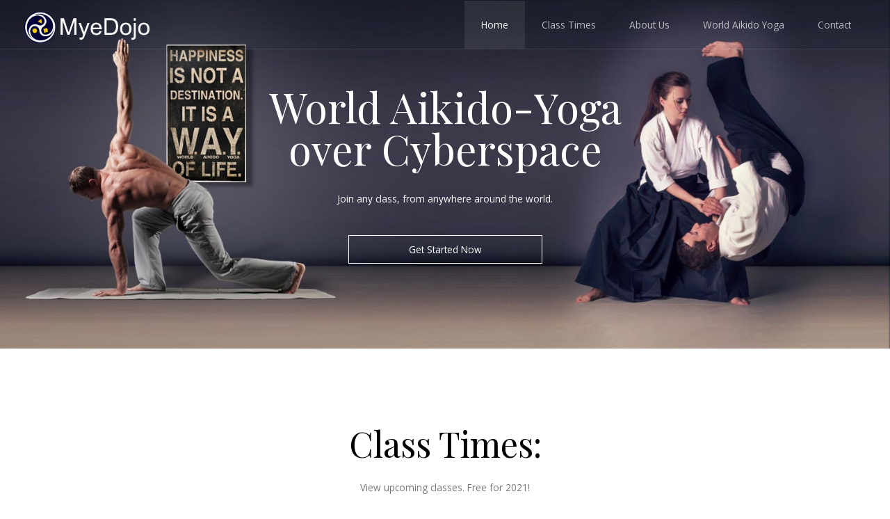

--- FILE ---
content_type: text/html; charset=utf-8
request_url: http://myedojo.com/index.html
body_size: 4083
content:
<!DOCTYPE html>
<html lang="en-US">
  <head>
    <meta charset="UTF-8">
    <meta name="viewport" content="width=device-width, initial-scale=1.0" />
    <title>MyeDojo</title>
    <link rel="stylesheet" href="css/components.css">
    <link rel="stylesheet" href="css/icons.css">
    <link rel="stylesheet" href="css/responsee.css">
    <link rel="stylesheet" href="owl-carousel/owl.carousel.css">
    <link rel="stylesheet" href="owl-carousel/owl.theme.css">
    <link rel="stylesheet" href="css/template-style.css">
    <link href='https://fonts.googleapis.com/css?family=Playfair+Display&subset=latin,latin-ext' rel='stylesheet' type='text/css'>
    <link href='https://fonts.googleapis.com/css?family=Open+Sans:400,300,700,800&subset=latin,latin-ext' rel='stylesheet' type='text/css'>
    <script type="text/javascript" src="js/jquery-1.8.3.min.js"></script>
    <script type="text/javascript" src="js/jquery-ui.min.js"></script>
	<!-- Global site tag (gtag.js) - Google Analytics -->
	<script async src="https://www.googletagmanager.com/gtag/js?id=UA-177314258-1"></script>
	<script>
	  window.dataLayer = window.dataLayer || [];
	  function gtag(){dataLayer.push(arguments);}
	  gtag('js', new Date());

	  gtag('config', 'UA-177314258-1');
	</script>
	<!-- Google Analytics end -->




    <style>
      #calendar-div {
        width: 80%;
        margin-left: 10%;
      }
    </style>
    <!-- Style for the calendar -->
    <style>
		#evendiv {
			border: 1px solid grey;
			width: 220px;
			position: relative;
			border-radius: 10px;
			margin-left: 10px;
		}
		#datediv{
    		position: absolute;
			border: 1px solid grey;
			width: 23%;
			right: 0;
			top: 0;
			margin: 10px;
			text-align: center;
			background-color: grey;
		 	border-radius: 10px;
		 	color: white !important;
		 	font-weight: bold;
		 	padding: 3px;
    	}
		button:focus{
			outline: none;
		}
    	#descrip{margin-left: 10px;}
    	#evenadd{margin-left: 10px;color:blue;}
    	#descrip a{color: blue;}
    	#eventitle{font-size: 20px;}
    	#evendate{font-size: 15px;}
    	#eventable{width: auto; margin-left:auto; margin-right:auto;}
    	#eventd{width: 220px;}
		@media (pointer:none), (pointer:coarse) {
			#evendiv {
				width: 80%;
				margin-left: 10%;
				margin-top: 10px;
			}
			#eventd{
				display: block;
				width: 100%;
				margin-bottom: 20px;
			}
			#eventable{
				width: 100%;
				margin-left: 0;
			}
			#datediv{
				width: 25%;
			 	padding: 10px;
			 	font-size: 40px;
			 	margin: 20px;
			}
	    	#eventitle{font-size: 25px;margin-bottom: 10px;}
	    	#evendate{font-size: 20px;}
	    	#descrip{font-size: 20px;margin-top: 10px;}
	    	#evenadd{font-size: 20px;margin-top: 10px;}
		}


    </style>
  </head>

  <body class="size-1140">
    <!-- HEADER -->
    <header role="banner" class="position-absolute">
      <!-- Top Navigation -->
      <nav class="background-transparent background-transparent-hightlight full-width sticky">
        <div class="s-12 l-2">
          <a href="index.html" class="logo">
            <!-- Logo White Version -->
            <img class="logo-white" src="img/logo.png" alt="">
            <!-- Logo Dark Version -->
            <img class="logo-dark" src="img/logo-dark.png" alt="">
          </a>
        </div>
        <div class="top-nav s-12 l-10">
          <p class="nav-text"></p>
          <ul class="right chevron">
            <li><a href="index.html">Home</a></li>
            <li><a href="#calendar">Class Times</a></li>
            <li><a href="#about">About Us</a></li>
			<li><a target="_blank" href="http://aikidoaustralia.com">World Aikido Yoga</a></li>
            <li><a href="#contact">Contact</a></li>
          </ul>
        </div>
      </nav>
    </header>

    <!-- MAIN -->
    <main role="main">
      <!-- Main Header -->
      <header>
        <div class="carousel-default owl-carousel carousel-main carousel-nav-white background-dark text-center">
          <div class="item">
            <div class="s-12">
              <img src="img/header_image2.jpg" alt="">
              <div class="carousel-content">
                <div class="content-center-vertical line">
                  <div class="margin-top-bottom-80">
                    <!-- Title -->
                    <h1 class="text-white margin-bottom-30 text-size-60 text-m-size-30 text-line-height-1">World Aikido-Yoga<br>over Cyberspace</h1>
                    <div class="s-12 m-10 l-8 center"><p class="text-white text-size-14 margin-bottom-40">Join any class, from anywhere around the world.</p></div>
                    <div class="line">
                      <div class="s-12 m-12 l-3 center">
                        <a class="button button-white-stroke s-12" href="#calendar">Get Started Now</a>
                      </div>
                    </div>
                  </div>
                </div>
              </div>
            </div>
          </div>
        </div>
      </header>

      <!-- Section 1 -->
      <section class="section-small-padding background-white text-center">
        <a name='calendar'></a>

      </section>
      <!-- Calendar Section -->

      <section>
        <br>
        <h2 class="text-size-50 text-center">Class Times:</h2>
		<p style="text-align: center;">View upcoming classes. Free for 2021!<br>In your local time!</p>
        <hr class="break-small background-primary break-center">
		<div style="text-align: center">
		 	<button id="advanced_button" onclick="showAdvanced('Advanced')" style="cursor: pointer; padding: 5px; margin-left: 10px; margin-right: 10px; text-decoration: none; background-color: white; border: none;">Advanced<br>Aikido</button>
			<button id="beginners_button" onclick="showAdvanced('Beginners')" style="cursor: pointer; padding: 5px; margin-left: 10px; margin-right: 10px; text-decoration: none; background-color: white; border: none; border-bottom: 0.1px solid black;">Beginners<br>Aikido</button>
			<button id="yoga_button" onclick="showAdvanced('Yoga')" style="cursor: pointer; padding: 5px; margin-left: 10px; margin-right: 10px; text-decoration: none; background-color: white; border: none;">Dynamic<br>Yoga</button>
            <button id="kids_button" onclick="showAdvanced('Kids')" style="cursor: pointer; padding: 5px; margin-left: 10px; margin-right: 10px; text-decoration: none; background-color: white; border: none;">Kids<br>Aikido</button>
			<button onclick="window.location.href='/calendar.html'" style="cursor: pointer; padding: 5px; margin-left: 10px; margin-right: 10px; text-decoration: none; background-color: white; border: none;">View all<br>Sessions</button>
		</div>

		<div id="js-gcal-event-advanced" style="display: none">
		</div>
		<div id="js-gcal-event-yoga" style="display: none">
		</div>
		<div id="js-gcal-event-kids" style="display: none">
		</div>
		<div id="js-gcal-event-beginners">
		</div>
		<p style="margin-top: 20px; text-align: center;" class="text-dark">To join any or all classes <a style="color: #0000EE !important" href="https://wa.me/61418568638">Contact Jules via WhatsApp</a> for the Zoom password.</p>
        <a name='about'></a>
      </section>
      <!-- About Us -->
      <section class="section">
        <div class="line">
          <h2 class="text-size-50 text-center">About Us</h2>
          <hr class="break-small background-primary break-center">
        </div>
        <div class="line">
          <div class="margin">
            <div class="s-12 m-12 l-2">
              <p class="h1 text-size-30 margin-m-bottom-30 text-primary text-line-height-1 text-right">What is<br>Aikido</p>
            </div>
            <div class="s-12 m-12 l-5">
              <p class="text-size-14 margin-m-bottom-30 text-dark">Aikido training integrates several martial systems, including empty-hand (tai-jutsu), wooden sword (aiki-ken), wooden staff (aiki-jo) and knife (tanto).</p>
            </div>
            <div class="s-12 m-12 l-5">
              <p class="text-size-14 text-dark">Instead of clashing with an attacker’s physical strength, the self-defence techniques of Aikido blend with the attacker’s movements using the dynamic engagement strategies and spherical motion evolved from techniques of Japanese Swordsmanship, thus enabling both men and women to effectively defend themselves against multiple armed or unarmed attackers without the need to employ the destructive punching and kicking techniques that can often be associated with other combat arts.<br>Check out our main website <a href="http://aikidoaustralia.com" style="color: blue !important;">Aikido Bayside</a> to learn more</p>

            </div>
          </div>
        </div>
      </section>
	  <!-- The Secret Science of Combat Strategy -->
	  <section class="full-width">
	    <div class="s-12 m-12 l-6">
	  	<img style="width: 100%" src="img/bookcover.jpg" alt="">
	    </div>
	    <div class="s-12 m-12 l-6">
	  	<div style="padding-top: 0px !important;" class="padding-2x">
	  	  <div class="line">
	  		<div class="float-left">
	  		  	<img style="width: 50px; margin-bottom: 20px; margin-right: 10px;" src="img/sunset.png"></img>
	  		</div>
	  		<div class="margin-left-60 margin-bottom-20">
	  		  <h3 class="text-size-21 margin-bottom-0">What is it?</h3>
	  		  <p class="text-dark">The <i>Secret Science of Combat Strategy</i> presents an invaluable resource for anyone interested in martial arts hoping to improve their knowledge and skills</p>
	  		</div>
	  	  </div>

	  	  <div class="line">
	  		<div class="float-left">
				<img style="width: 50px; margin-bottom: 35px; margin-right: 10px;" src="img/book.png"></img>
	  		</div>
	  		<div class="margin-left-60 margin-bottom-20">
	  		  <h3 class="text-size-21 margin-bottom-0">About the book</h3>
	  		  <p class="text-dark">What are the best fighters feeling, thinking, and doing before, during, and after combat? The intriguing answer to this question seeks to satiate those who are curious about the secret world the martial artist inhabits.</p>
	  		</div>
	  	  </div>

	  	  <div class="line">
	  		<div class="float-left">
				<img style="width: 50px; margin-bottom: 30px; margin-right: 10px;" src="img/katana.png"></img>
	  		</div>
	  		<div class="margin-left-60 margin-bottom-20">
	  		  <h3 class="text-size-21 margin-bottom-0">Who is it for?</h3>
	  		  <p class="text-dark">Whether you are a practitioner of any combat system or are simply a fan of mixed martial arts, this guide offers a peek into the heart and soul of elite fighters who are true martial artists.</p>
	  		</div>
	  	  </div>

	  	  <div class="line">
	  		<div class="float-left">
				<img style="width: 50px; margin-bottom: 20px; margin-right: 10px;" src="img/pen.png"></img>
	  		</div>
	  		<div class="margin-left-60 margin-bottom-30">
	  		  <h3 class="text-size-21 margin-bottom-0">About the Author</h3>
	  		  <p class="text-dark">Jules Aib is the founder and chief instructor of World Aikido-Yoga (WAY). Aikido- Yoga seamlessly integrates the sophisticated martial-art of aikido with the ancient science of yoga.</p>
	  		</div>
	  	  </div>
		  <a style="margin-left: 44%;" target="_blank" class="button button-dark-stroke text-size-12" href="http://bookstore.balboapress.com/Products/SKU-000579531/The-Secret-Science-of-Combat-Strategy.aspx">Find out more</a>


	  	</div>
	    </div>
	  </section>
      <!-- Note there was a tesimonials section here which was nice, and we should implement. -->
	  <br><br>
    <!-- FOOTER -->
    <footer>
      <a name='contact'></a>
      <!-- Main Footer -->
      <section class="background-dark full-width">
        <!-- Map -->

        <!-- Collumn 2 -->
        <div class="s-12 m-12 l-6 margin-m-bottom-2x">
          <div class="padding-2x">
            <div class="line">
                <div class="float-left">
                  <i class="icon-sli-envelope text-primary icon3x"></i>
                </div>
                <div class="margin-left-70 margin-bottom-30">
                  <h3 class="margin-bottom-0">E-mail</h3>
                  <p><a href="/cdn-cgi/l/email-protection" class="__cf_email__" data-cfemail="513c2834353e3b3e26302811363c30383d7f323e3c">[email&#160;protected]</a></p>
                </div>
                <!--
                <div class="float-left">
                  <i class="icon-sli-phone text-primary icon3x"></i>
                </div>
                <div class="margin-left-70">
                  <h3 class="margin-bottom-0">Phone Numbers</h3>
                  <p>0800 4521 800 50<br>
                     0450 5896 625 16<br>
                     0798 6546 465 15
                  </p>
                </div>
                -->
            </div>
          </div>
        </div>
      </section>
    </footer>
    <script data-cfasync="false" src="/cdn-cgi/scripts/5c5dd728/cloudflare-static/email-decode.min.js"></script><script type="text/javascript" src="js/responsee.js"></script>
    <script type="text/javascript" src="owl-carousel/owl.carousel.js"></script>
    <script type="text/javascript" src="js/template-scripts.js"></script>
    <!-- For the calendar -->
    <script src="https://unpkg.com/dayjs@1.8.21/dayjs.min.js"></script>
    <script src="https://unpkg.com/dayjs@1.8.23/plugin/localizedFormat.js"></script>
    <script>dayjs.extend(window.dayjs_plugin_localizedFormat)</script>
    <script src="https://apis.google.com/js/api.js"></script>
    <script src="google-calendar.js"></script>
  </body>
</html>


--- FILE ---
content_type: text/html
request_url: https://content.googleapis.com/static/proxy.html?usegapi=1&jsh=m%3B%2F_%2Fscs%2Fabc-static%2F_%2Fjs%2Fk%3Dgapi.lb.en.2kN9-TZiXrM.O%2Fd%3D1%2Frs%3DAHpOoo_B4hu0FeWRuWHfxnZ3V0WubwN7Qw%2Fm%3D__features__
body_size: -70
content:
<!DOCTYPE html>
<html>
<head>
<title></title>
<meta http-equiv="X-UA-Compatible" content="IE=edge" />
<script nonce="yUAtPMTtJZhxFWz2oqmA2A">
  window['startup'] = function() {
    googleapis.server.init();
  };
</script>
<script src="https://apis.google.com/js/googleapis.proxy.js?onload=startup" async defer nonce="yUAtPMTtJZhxFWz2oqmA2A"></script>
</head>
<body>
</body>
</html>


--- FILE ---
content_type: text/css; charset=utf-8
request_url: http://myedojo.com/css/template-style.css
body_size: 8066
content:
/* Default Template Styles */

/* Typography */
body {
  background: #fff;
}
p {
  color: #777;
  font-size: 0.85rem;
  line-height: 1.6rem;
}
a, a:link, a:visited, a:hover, a:active { 
color: #777;
}
h1, h2, h3, h4, h5, h6, .h1, .h2, .h3, .h4, .h5, .h6 {
  color: #000;                                         
  margin-bottom: 15px;
  margin-top: 0;
}
h1, .h1 {
  font-size: 1.8rem;
}
h2, .h2 {
  font-size: 1.4rem;
}
h3, .h3 {
  font-size: 1.2rem;
}
h4, .h4 {
  font-size: 1.1rem;
}
h5, .h5 {
  font-size: 1rem;
}
h6, .h6 {
  font-size: 0.9rem;
}
h1.headline, .h1.headline {
  font-size: 3.8rem; 
  letter-spacing: -2.5px;
}
h2.headline, .h2.headline {
  font-size: 3rem; 
  letter-spacing: -2px; 
}
h3.headline, .h3.headline {
  font-size: 2.6rem;
  letter-spacing: -2px;
}
h4.headline, .h4.headline {
  font-size: 2.4rem;
  letter-spacing: -1.5px; 
}
h5.headline, .h5.headline {
  font-size: 2.2rem;
  letter-spacing: -1.4px; 
}
h6.headline, .h6.headline {
  font-size: 2rem;
  letter-spacing: -1.3px;
}
.text-size-12, .text-l-size-12 {
  font-size: 12px !important;
  line-height: 1.4;
}
.text-size-16, .text-l-size-16 {
  font-size: 16px !important;
  line-height: 1.4;
}
.text-size-20, .text-l-size-20 {
  font-size: 20px !important;
  line-height: 1.4;
}
.text-size-25, .text-l-size-25 {
  font-size: 25px !important;
  line-height: 1.4;
}
.text-size-30, .text-l-size-30 {
  font-size: 30px !important;
  line-height: 1.4;
}
.text-size-40, .text-l-size-40 {
  font-size: 40px !important;
  line-height: 1.4;
}
.text-size-50, .text-l-size-50 {
  font-size: 50px !important;
  line-height: 1.4;
}
.text-size-60, .text-l-size-60 {
  font-size: 60px !important;
  line-height: 1.4;
}
.text-size-70, .text-l-size-70 {
  font-size: 70px !important;
  line-height: 1.4;
} 
.text-center {
  text-align: center;
}
.text-right {
  text-align: right;
}
.text-thin {
  font-weight: 300;
}
b, strong, .text-strong {
  font-weight: 700;
}
.text-extra-strong {
  font-weight: 800;
}
blockquote::before {
  color: #e0e0e0;
  content: "“";
  display: block;
  float: left;
  font-family: georgia;
  font-size: 80px;
  height: 30px;
  left: -40px;
  position: relative;
  top: -20px;
  width: 0;
}
blockquote {
  border: 0;
  font-size: 1rem;
  padding: 0 0 0 40px;
}
a.text-tag:link {
  border: 1px solid #e5e5e5;
  display: inline-block;
  float: left;
  font-size: 0.75rem;
  margin: 1px 2px 1px 0;
  padding: 6px 9px;
}
a.text-tag:link:hover {
  background: #002633 none repeat scroll 0 0;
  border: 1px solid #002633;
  color: #fff;
  transition: all 0.20s linear 0s;
  -o-transition: all 0.20s linear 0s;
  -ms-transition: all 0.20s linear 0s;
  -moz-transition: all 0.20s linear 0s;
  -webkit-transition: all 0.20s linear 0s;
}

ul.text-list, ol.text-list {
  font-size: 0.85rem;
  line-height: 1.8rem;
  padding: 0 16px;
}
ul.text-list ul, ol.text-list ol {
  padding: 0 14px;
}
iframe {
  display: block;
  margin: 0;
}

/* Drop Cap */
.text-drop-cap {
  float: left;
  font-size: 65px;
  line-height: 45px;
  padding-right: 10px;
  padding-top: 5px;
}

/* Tables */
table {
	background:none repeat scroll 0 0 #fff;
	border:0;
	font-size: 0.85rem;
  line-height: 1.6rem;
	}
table tr td, table tr th {padding:10px;}
table tfoot, table thead {
  background:none repeat scroll 0 0 #f5f5f5;
  border-top:1px solid #f0f0f0;
  border-bottom:1px solid #f0f0f0;
}
table tr:nth-of-type(2n) {
  background:none repeat scroll 0 0 #f5f5f5;
  border-top:1px solid #f0f0f0;
  border-bottom:1px solid #f0f0f0;
}
th {border-right:1px solid #fff;}
td {border-right:1px solid #fff;}


/* Backgrounds */
.background-white-hightlight .top-nav .active-item > a, .background-white-hightlight .top-nav li a:hover, .background-white-hightlight .aside-nav li a:hover, 
.background-white-hightlight .aside-nav > ul > li.active-item > a:link, .background-white-hightlight .aside-nav > ul > li.active-item > a:visited,
.primary-color-white .background-primary-hightlight .top-nav .active-item > a, .primary-color-white .background-primary-hightlight .top-nav li a:hover, .primary-color-white .background-primary-hightlight .aside-nav li a:hover, 
.primary-color-white .background-primary-hightlight .aside-nav > ul > li.active-item > a:link, .primary-color-white .background-primary-hightlight .aside-nav > ul > li.active-item > a:visited {
  background: #fff none repeat scroll 0 0;
  color: #002633;
}

.background-primary-hightlight .top-nav .active-item > a, .background-primary-hightlight .top-nav li a:hover, .background-primary-hightlight .aside-nav li a:hover, 
.background-primary-hightlight .aside-nav > ul > li.active-item > a:link, .background-primary-hightlight .aside-nav > ul > li.active-item > a:visited,
.primary-color-primary .background-primary-hightlight .top-nav .active-item > a, .primary-color-primary .background-primary-hightlight .top-nav li a:hover, .primary-color-primary .background-primary-hightlight .aside-nav li a:hover, 
.primary-color-primary .background-primary-hightlight .aside-nav > ul > li.active-item > a:link, .primary-color-primary .background-primary-hightlight .aside-nav > ul > li.active-item > a:visited {
  background: #C81010 none repeat scroll 0 0;
  color: #fff;
}
.background-dark-hightlight .top-nav .active-item > a, .background-dark-hightlight .top-nav li a:hover, .background-dark-hightlight .aside-nav li a:hover, 
.background-dark-hightlight .aside-nav > ul > li.active-item > a:link, .background-dark-hightlight .aside-nav > ul > li.active-item > a:visited,
.primary-color-dark .background-primary-hightlight .top-nav .active-item > a, .primary-color-dark .background-primary-hightlight .top-nav li a:hover, .primary-color-dark .background-primary-hightlight .aside-nav li a:hover, 
.primary-color-dark .background-primary-hightlight .aside-nav > ul > li.active-item > a:link, .primary-color-dark .background-primary-hightlight .aside-nav > ul > li.active-item > a:visited {
  background: #002633 none repeat scroll 0 0;
  color: #fff;
}
.background-none {
  background: rgba(0, 0, 0, 0) none repeat scroll 0 0!important;
  border: 0;
}

/* Breaks */
hr.break {
  border: 0;
  border-top: 1px solid #e5e5e5; 
  display: block;
  margin: 40px 0;
}
hr.break:after {
clear:both;
content:".";
display:block;
height:0;
line-height:0;
visibility:hidden;
}
hr.break.break-dashed {
  border-top: 1px dashed #e5e5e5;
}
hr.break.break-dotted {
  border-top: 1px dotted #e5e5e5;
}
hr.break.break-double {
  border-bottom: 1px solid #e5e5e5;
  border-top: 1px solid #e5e5e5;
  height: 8px;
}
hr.break.break-dashed-double {
  border-bottom: 1px dashed #e5e5e5;
  border-top: 1px dashed #e5e5e5;
  height: 8px;
}
hr.break.break-dotted-double {
  border-bottom: 1px dotted #e5e5e5;
  border-top: 1px dotted #e5e5e5;
  height: 8px;
}

/* Small Breaks */
hr.break-small {
  background: #e5e5e5;
  border: 0;
  display: block;
  height: 2px;
  margin: 20px 0 35px;
  width: 60px;
}
hr.break-small.break-center {
  margin: 20px auto 35px;
}
hr.break-small.break-double {
  height: 0; 
  margin-bottom: 39px;
}
hr.break-small.break-double:before {
  background: #e5e5e5;
  border: 0 none;
  content: "";
  display: block;
  height: 2px;
  margin: 5px 0 0;
  width: 60px;
}
hr.break.break-small.break-double:after {
  background: #e5e5e5;
  border: 0 none;
  content: "";
  display: block;
  height: 2px;
  margin: 4px 0 35px;
  width: 60px;
}
hr.break-small.break-center.break-double:before {
  margin: 5px auto 0;
}
hr.break.break-small.break-center.break-double:after {
  margin: 4px auto 35px;
}
hr.break-small.break-double.background-white:before, hr.break-small.break-double.background-white:after, 
.primary-color-white hr.break-small.break-double.background-primary:before, .primary-color-white hr.break-small.break-double.background-primary:after {
  background: #fff;
}
hr.break-small.break-double.background-primary:before, hr.break-small.break-double.background-primary:after,
.primary-color-primary hr.break-small.break-double.background-primary:before, .primary-color-primary hr.break-small.break-double.background-primary:after {
  background: #C81010;
}


video {
  display: block;
} 

/* Top Nav */
.top-nav li a, .background-white .top-nav li a {
  color: #002633;
  font-size: 0.85rem;
  padding: 0.7em 1.25em;
}
nav {
  border-bottom: 4px solid rgba(0, 0, 0, 0.05);
  border-top: 1px solid rgba(0, 0, 0, 0.05);
  padding: 1.7rem 0;
  position: relative;
  z-index: 2;
}  
.top-nav ul ul {
  background: #002633 none repeat scroll 0 0;
}
.top-nav li ul li {
  border-bottom: 1px solid rgba(255, 255, 255, 0.05);
}
.top-nav li ul li:last-child {
  border-bottom: 0;
}
.top-nav li ul li a, .background-white .top-nav li ul li a, .top-nav .active-item li a {
  background: #002633 none repeat scroll 0 0;
  color: rgba(255,255,255, 0.75);
}
ul.chevron .submenu > a::after, ul.chevron .sub-submenu > a::after, ul.chevron .aside-submenu > a::after, ul.chevron .aside-sub-submenu > a::after {
  margin: 0 0 0 0.625rem;
}
.top-nav ul ul a {
  color: #eee;
}
.sticky {
  transition: all 0.20s linear 0s;
  -o-transition: all 0.20s linear 0s;
  -ms-transition: all 0.20s linear 0s;
  -moz-transition: all 0.20s linear 0s;
  -webkit-transition: all 0.20s linear 0s;
}
.fixed {
  left: 0;
  position: fixed;
  right: 0;
  top: 0;
  width: 100%;
  z-index: 10;
}
nav.fixed, .fixed nav {
  padding: 1rem 0;
}
.logo img {
  margin: 0 auto;
  max-width: 300px;
  width: 100%;
}

/* Aside Nav */
aside {
  border-left: 1px solid #e5e5e5;
  padding-left: 1.25rem;
}

.aside-nav ul {
  background: rgba(0, 0, 0, 0) none repeat scroll 0 0;
  margin-left: -1.25rem;
}
.aside-nav ul ul {
  margin: 0;
}
.aside-nav li a, .aside-nav li a:link, .aside-nav li a:visited {
  border-bottom: medium none;
  font-size: 0.85rem;
  padding: 15px;
  border-left: 5px solid rgba(0,0,0,0);
}
.aside-nav > ul > li > a:hover, .aside-nav > ul > li.active-item > a:link, .aside-nav > ul > li.active-item > a:visited {
  border-style: solid;
  border-width: 0 0 0 5px;
  border-color: #e5e5e5;
  background: none;
  color: #333;
}
.aside-nav li ul ul {
  background: #e9e9e9 none repeat scroll 0 0;
}
aside.aside-left {
  border-left: 0;
  border-right: 1px solid #e5e5e5;
  padding-right: 1.25rem;
}
.aside-left .aside-nav ul {
  margin-right: -1.25rem;
}
.aside-left .aside-nav li a {
  border-left: 0;
  border-right: 5px solid rgba(0,0,0,0);
}
.aside-left .aside-nav > ul > li > a:hover, .aside-left .aside-nav > ul > li.active-item > a:link, .aside-left .aside-nav > ul > li.active-item > a:visited {
  border-style: solid;
  border-width: 0 5px 0 0;
  border-color: #e5e5e5;
}

.aside-nav.background-white-hightlight > ul > li > a:hover, .aside-nav.background-white-hightlight > ul > li.active-item > a:link, .aside-nav.background-white-hightlight > ul > li.active-item > a:visited,
.primary-color-white .aside-nav.background-primary-hightlight > ul > li > a:hover, .primary-color-white .aside-nav.background-primary-hightlight > ul > li.active-item > a:link, .primary-color-white .aside-nav.background-primary-hightlight > ul > li.active-item > a:visited {
  border-color: #fff;
} 

.aside-nav.background-primary-hightlight > ul > li > a:hover, .aside-nav.background-primary-hightlight > ul > li.active-item > a:link, .aside-nav.background-primary-hightlight > ul > li.active-item > a:visited,
.primary-color-primary .aside-nav.background-primary-hightlight > ul > li > a:hover, .primary-color-primary .aside-nav.background-primary-hightlight > ul > li.active-item > a:link, .primary-color-primary .aside-nav.background-primary-hightlight > ul > li.active-item > a:visited {
  border-color: #C81010;
}  
.aside-nav.background-dark-hightlight > ul > li > a:hover, .aside-nav.background-dark-hightlight > ul > li.active-item > a:link, .aside-nav.background-dark-hightlight > ul > li.active-item > a:visited,
.primary-color-dark .aside-nav.background-primary-hightlight > ul > li > a:hover, .primary-color-dark .aside-nav.background-primary-hightlight > ul > li.active-item > a:link, .primary-color-dark .aside-nav.background-primary-hightlight > ul > li.active-item > a:visited {
  border-color: #002633;
}

/* Font colors */
.background-white, .background-white p, a.background-white, .background-white a, .background-white a:link, .background-white a:visited, .background-white a:hover, .background-white a:active {
  color: #777;
} 
.background-dark, .background-dark p, a.background-dark, a.background-dark:visited, a.background-dark:link, .background-dark a, .background-dark a:link, .background-dark a:visited, .background-dark a:hover, .background-dark a:active,
.primary-color-dark .background-primary, .primary-color-dark .background-primary p, .primary-color-dark a.background-primary, .primary-color-dark a.background-primary:visited, .primary-color-dark a.background-primary:link, .primary-color-dark a.background-primary:visited, .primary-color-dark .background-primary a, .primary-color-dark .background-primary a:link, .primary-color-dark .background-primary a:visited, .primary-color-dark .background-primary a:hover, .primary-color-dark .background-primary a:active {
  color: #7697A2;
}
.background-white h1, .background-white h2, .background-white h3, .background-white h4, .background-white h5, .background-white h6,
.background-white .h1, .background-white .h2, .background-white .h3, .background-white .h4, .background-white .h5, .background-white .h6, 
.primary-color-white .background-primary h1, .primary-color-white .background-primary h2, .primary-color-white .background-primary h3, .primary-color-white .background-primary h4, .primary-color-white .background-primary h5, .primary-color-white .background-primary h6,
.primary-color-white .background-primary .h1, .primary-color-white .background-primary .h2, .primary-color-white .background-primary .h3, .primary-color-white .background-primary .h4, .primary-color-white .background-primary .h5, .primary-color-white .background-primary .h6 {
  color: #002633;
} 
.image-hover-overlay-content *,
.background-primary, .background-primary p, a.background-primary, a.background-primary:visited, a.background-primary:link, .background-primary a, .background-primary a:link, .background-primary a:visited, .background-primary a:hover, .background-primary a:active,
.primary-color-primary .background-primary, .primary-color-primary .background-primary p, .primary-color-primary a.background-primary, .primary-color-primary a.background-primary:visited, .primary-color-primary a.background-primary:link, .primary-color-primary .background-primary a, .primary-color-primary .background-primary a:link, .primary-color-primary .background-primary a:visited, .primary-color-primary .background-primary a:hover, .primary-color-primary .background-primary a:active {
  color: rgba(255,255,255, 0.75);
}
.background-dark h1, .background-dark h2, .background-dark h3, .background-dark h4, .background-dark h5, .background-dark h6,
.background-dark .h1, .background-dark .h2, .background-dark .h3, .background-dark .h4, .background-dark .h5, .background-dark .h6, 
.primary-color-dark .background-primary h1, .primary-color-dark .background-primary h2, .primary-color-dark .background-primary h3, .primary-color-dark .background-primary h4, .primary-color-dark .background-primary h5, .primary-color-dark .background-primary h6,
.primary-color-dark .background-primary .h1, .primary-color-dark .background-primary .h2, .primary-color-dark .background-primary .h3, .primary-color-dark .background-primary .h4, .primary-color-dark .background-primary .h5, .primary-color-dark .background-primary .h6, 
.background-primary h1, .background-primary h2, .background-primary h3, .background-primary h4, .background-primary h5, .background-primary h6,
.background-primary .h1, .background-primary .h2, .background-primary .h3, .background-primary .h4, .background-primary .h5, .background-primary .h6,
.primary-color-primary .background-primary h1, .primary-color-primary .background-primary h2, .primary-color-primary .background-primary h3, .primary-color-primary .background-primary h4, .primary-color-primary .background-primary h5, .primary-color-primary .background-primary h6,
.primary-color-primary .background-primary .h1, .primary-color-primary .background-primary .h2, .primary-color-primary .background-primary .h3, .primary-color-primary .background-primary .h4, .primary-color-primary .background-primary .h5, .primary-color-primary .background-primary .h6 {
  color: #fff;
}
.text-white, .text-white *, .primary-color-white .text-primary, .primary-color-white .text-primary * {
  color: #fff !important;
}
.text-primary, .text-primary *, .primary-color-primary .text-primary, .primary-color-primary .text-primary * {
  color: #C81010 !important;
}
.text-dark, .text-dark *, .primary-color-dark .text-primary, .primary-color-dark .text-primary * {
  color: #002633 !important;
} 
.text-white-hover, .text-primary-hover, .text-dark-hover {
  transition: color 0.20s linear 0s;
  -o-transition: color 0.20s linear 0s;
  -ms-transition: color 0.20s linear 0s;
  -moz-transition: color 0.20s linear 0s;
  -webkit-transition: color 0.20s linear 0s;
}
.text-white-hover:hover, .primary-color-white .text-primary-hover:hover {
  color: #fff !important;
}
.text-primary-hover:hover, .primary-color-primary .text-primary-hover:hover {
  color: #C81010 !important;
}
.text-dark-hover:hover, .primary-color-dark .text-primary-hover:hover {
  color: #002633 !important;
} 

/* Background Colors */
.background-white, .primary-color-white .background-primary {
  background-color: #fff !important;
}
.background-primary, .primary-color-primary .background-primary {
  background-color: #C81010 !important;
}
.background-dark, .primary-color-dark .background-primary {
  background-color: #002633 !important; 
}
/* Background Opacity */
.background-white.background-transparent, .primary-color-white .background-primary.background-transparent {
  background-color: rgba(255, 255, 255, 0.85) !important;
}
.background-primary.background-transparent, .primary-color-primary .background-primary.background-transparent {
  background-color: rgba(200, 16, 16, 0.85) !important;
}
.background-dark.background-transparent, .primary-color-dark .background-primary.background-transparent {
  background-color: rgba(0, 38, 51, 0.85) !important;
}


/* Hover Overlay */
.image-hover-overlay {
  bottom: 0;
  color: rgba(255,255,255, 0.75)!important;
  left: 0;
  opacity: 0;
  padding: 1.25rem;
  position: absolute;
  right: 0;
  top: 0;
  z-index: 1;
  transition: all 0.20s linear 0s;
  -o-transition: all 0.20s linear 0s;
  -ms-transition: all 0.20s linear 0s;
  -moz-transition: all 0.20s linear 0s;
  -webkit-transition: all 0.20s linear 0s;
  transform-style: preserve-3d;
  -o-transform-style: preserve-3d;
  -ms-transform-style: preserve-3d;
  -moz-transform-style: preserve-3d;
  -webkit-transform-style: preserve-3d;
}
.image-border-radius .image-hover-overlay {
  border-radius: 3px;
}
.image-hover-overlay:hover {
  opacity: 1;
}
.image-hover-overlay-content {
  position: absolute;
  left: 0;
  right: 0;
  top: 60%;
  transition: all 0.20s linear 0s;
  -o-transition: all 0.20s linear 0s;
  -ms-transition: all 0.20s linear 0s;
  -moz-transition: all 0.20s linear 0s;
  -webkit-transition: all 0.20s linear 0s;
  transform: translateY(-50%);
  -o-transform: translateY(-50%);
  -ms-transform: translateY(-50%);
  -moz-transform: translateY(-50%);
  -webkit-transform: translateY(-50%);
}
.image-hover-overlay:hover > .image-hover-overlay-content {
  top: 50%;
}

/* Image blocks */
.image-with-hover-overlay {
  display: block;
  position: relative;
}
.image-border-radius img {
  border-radius: 3px;
}
.image-hover-zoom {
  display: block;
  overflow: hidden;
}
.image-hover-zoom img {
  transition: all 0.20s linear 0s;
  -o-transition: all 0.20s linear 0s;
  -ms-transition: all 0.20s linear 0s;
  -moz-transition: all 0.20s linear 0s;
  -webkit-transition: all 0.20s linear 0s;
}
.image-with-hover-overlay img {
  width: 100%;
}
.image-hover-zoom:hover img {
  transform: scale(1.1);
}


/* Buttons */
.button, a.button, a.button:link, a.button:visited {
  border-color: rgba(255, 255, 255, 0.4) rgba(255, 255, 255, 0) rgba(0, 0, 0, 0.3);
  border-style: solid;
  border-width: 1px;
  color: white;
  display: inline-block;
  padding: 0.625rem 1.25rem;
  text-align: center;
  transition: all 0.20s linear 0s !important;
  -o-transition: all 0.20s linear 0s !important;
  -ms-transition: all 0.20s linear 0s !important;
  -moz-transition: all 0.20s linear 0s !important;
  -webkit-transition: all 0.20s linear 0s !important;
}

.button:hover, a.button:hover, a.button:link:hover, a.button:visited:hover {
  box-shadow: 0 0 100px 100px rgba(255, 255, 255, 0.25) inset;
}
/* Stroke Buttons */ 
.button.button-white-stroke, a.button.button-white-stroke, a.button.button-white-stroke:link, a.button.button-white-stroke:visited,
.primary-color-white .button.button-primary-stroke, .primary-color-white a.button.button-primary-stroke, .primary-color-white a.button.button-primary-stroke:link, .primary-color-white a.button.button-primary-stroke:visited {
  background: none;
  border: 1px solid #fff;
  box-shadow: none;
}
.button.button-white-stroke:hover, a.button.button-white-stroke:hover,
.primary-color-white .button.button-primary-stroke:hover, .primary-color-white a.button.button-primary-stroke:hover {
  background: #fff none repeat scroll 0 0;
  color: #002633;
}
.button.button-primary-stroke, a.button.button-primary-stroke, a.button.button-primary-stroke:link, a.button.button-primary-stroke:visited,
.primary-color-primary .button.button-primary-stroke, .primary-color-primary a.button.button-primary-stroke, .primary-color-primary a.button.button-primary-stroke:link, .primary-color-primary a.button.button-primary-stroke:visited {
  background: none;
  border: 1px solid #C81010;
  box-shadow: none;
  color: #C81010;
}
.button.button-primary-stroke:hover, a.button.button-primary-stroke:hover,
.primary-color-primary .button.button-primary-stroke:hover, .primary-color-primary a.button.button-primary-stroke:hover {
  background: #C81010 none repeat scroll 0 0;
  color: #fff;
}

.button.button-dark-stroke, a.button.button-dark-stroke, a.button.button-dark-stroke:link, a.button.button-dark-stroke:visited,
.primary-color-dark .button.button-primary-stroke, .primary-color-dark a.button.button-primary-stroke, .primary-color-dark a.button.button-primary-stroke:link, .primary-color-dark a.button.button-primary-stroke:visited {
  background: none;
  border: 1px solid #002633;
  box-shadow: none;
  color: #002633;
}
.button.button-dark-stroke:hover, a.button.button-dark-stroke:hover,
.primary-color-dark .button.button-primary-stroke:hover, .primary-color-dark a.button.button-primary-stroke:hover {
  background: #002633 none repeat scroll 0 0;
  color: #fff;
}

/* Containers */
.section  { 
  padding: 6rem 1.25rem;
}
.section-small-padding  { 
  padding: 2.5rem 1.25rem;
}
.section-top-padding  { 
  padding-top: 6rem;
}
.section-top-small-padding  { 
  padding-top: 2.5rem;
}
.float-left {
  float: left;
}
.block-bordered {
  border: 1px solid rgba(0, 0, 0, 0.1);
}
.padding {
  padding: 1.25rem!important;
}
.padding-2x {
  padding: 2.5rem!important;
}
.full-width:after {
  clear:both;
  content:".";
  display:block;
  height:0;
  line-height:0;
  visibility:hidden;
}
.full-width > .line {
    padding: 0 1.875rem;
}
.position-fixed  { 
  position: fixed;
  top: 0;
  width: 100%;
}
.center {
  display: block!important;
}
.border-radius  { 
  border-radius: 3px;
}
.content-center-vertical {
  position: absolute;
  left: 0;
  right: 0;
  top: 50%; 
  transform: translateY(-50%);
  -o-transform: translateY(-50%);
  -ms-transform: translateY(-50%);
  -moz-transform: translateY(-50%);
  -webkit-transform:translateY(-50%);
}
.content-bottom {
  bottom: 0;
  position: absolute;
}
.grayscale {
  filter: url('data:image/svg+xml;utf8,<svg xmlns="http://www.w3.org/2000/svg"><filter id="g"><feColorMatrix type="matrix" values="0.3 0.3 0.3 0 0 0.3 0.3 0.3 0 0 0.3 0.3 0.3 0 0 0 0 0 1 0"/></filter></svg>#g');
  -webkit-filter: grayscale(100%);
  filter: grayscale(100%);    
  filter: progid:DXImageTransform.Microsoft.BasicImage(grayScale=1);
}

.image-grayscale {
  filter: url('data:image/svg+xml;utf8,<svg xmlns="http://www.w3.org/2000/svg"><filter id="g"><feColorMatrix type="matrix" values="0.3 0.3 0.3 0 0 0.3 0.3 0.3 0 0 0.3 0.3 0.3 0 0 0 0 0 1 0"/></filter></svg>#g');
  -webkit-filter: grayscale(100%);
  filter: grayscale(100%);    
  filter: progid:DXImageTransform.Microsoft.BasicImage(grayScale=1);
  position: relative;
}
*:hover > .image-grayscale {
  filter: none;
  -webkit-filter: grayscale(0%);
  filter: grayscale(0%);    
  filter: progid:DXImageTransform.Microsoft.BasicImage(grayScale=0);
}


/* Margins */
.margin-top {
  margin-top: 1.25rem !important;
}
.margin-left {
  margin-left: 1.25rem !important;
}
.margin-right {
  margin-right: 1.25rem !important;
}
.margin-top-bottom {
  margin-top: 1.25rem !important;
  margin-bottom: 1.25rem !important;
}
.margin-left-right {
  margin-left: 1.25rem !important;
  margin-right: 1.25rem !important;
}
.margin-top-0 {
  margin-top: 0 !important;
  display: block;
}
.margin-top-10 {
  margin-top: 10px !important;
  display: block;
}
.margin-top-15 {
  margin-top: 15px !important;
  display: block;
} 
.margin-top-20 {
  margin-top: 20px !important;
  display: block;
} 
.margin-top-30 {
  margin-top: 30px !important;
  display: block;
} 
.margin-top-40 {
  margin-top: 40px !important;
  display: block;
}
.margin-top-50 {
  margin-top: 50px !important;
  display: block;
}
.margin-top-60 {
  margin-top: 60px !important;
  display: block;
}
.margin-top-70 {
  margin-top: 70px !important;
  display: block;
}
.margin-top-80 {
  margin-top: 80px !important;
  display: block;
}
.margin-bottom-0 {
  margin-bottom: 0 !important;
  display: block;
}
.margin-bottom-10 {
  margin-bottom: 10px !important;
  display: block;
}
.margin-bottom-15 {
  margin-bottom: 15px !important;
  display: block;
} 
.margin-bottom-20 {
  margin-bottom: 20px !important;
  display: block;
} 
.margin-bottom-30 {
  margin-bottom: 30px !important;
  display: block;
} 
.margin-bottom-40 {
  margin-bottom: 40px !important;
  display: block;
}
.margin-bottom-50 {
  margin-bottom: 50px !important;
  display: block;
}
.margin-bottom-60 {
  margin-bottom: 60px !important;
  display: block;
}
.margin-bottom-70 {
  margin-bottom: 70px !important;
  display: block;
}
.margin-bottom-80 {
  margin-bottom: 80px !important;
  display: block;
}
.margin-top-bottom-0 {
  margin-top: 0 !important;
  margin-bottom: 0 !important;
  display: block;
}
.margin-top-bottom-10 {
  margin-top: 10px !important;
  margin-bottom: 10px !important;
  display: block;
}
.margin-top-bottom-15 {
  margin-top: 15px !important;
  margin-bottom: 15px !important;
  display: block;
} 
.margin-top-bottom-20 {
  margin-top: 20px !important;
  margin-bottom: 20px !important;
  display: block;
} 
.margin-top-bottom-30 {
  margin-top: 30px !important;
  margin-bottom: 30px !important;
  display: block;
} 
.margin-top-bottom-40 {
  margin-top: 40px !important;
  margin-bottom: 40px !important;
  display: block;
}
.margin-top-bottom-50 {
  margin-top: 50px !important;
  margin-bottom: 50px !important;
  display: block;
}
.margin-top-bottom-60 {
  margin-top: 60px !important;
  margin-bottom: 60px !important;
  display: block;
} 
.margin-top-bottom-70 {
  margin-top: 70px !important;
  margin-bottom: 70px !important;
  display: block;
} 
.margin-top-bottom-80 {
  margin-top: 80px !important;
  margin-bottom: 80px !important;
  display: block;
}

.margin-left-0 {
  margin-left: 0 !important;
}
.margin-left-10 {
  margin-left: 10px !important;
}
.margin-left-15 {
  margin-left: 15px !important;
} 
.margin-left-20 {
  margin-left: 20px !important;
} 
.margin-left-30 {
  margin-left: 30px !important;
} 
.margin-left-40 {
  margin-left: 40px !important;
}
.margin-left-50 {
  margin-left: 50px !important;
}
.margin-left-60 {
  margin-left: 60px !important;
}
.margin-left-70 {
  margin-left: 70px !important;
}
.margin-left-80 {
  margin-left: 80px !important;
}
.margin-right-0 {
  margin-right: 0 !important;
}
.margin-right-10 {
  margin-right: 10px !important;
}
.margin-right-15 {
  margin-right: 15px !important;
} 
.margin-right-20 {
  margin-right: 20px !important;
} 
.margin-right-30 {
  margin-right: 30px !important;
} 
.margin-right-40 {
  margin-right: 40px !important;
}
.margin-right-50 {
  margin-right: 50px !important;
}
.margin-right-60 {
  margin-right: 60px !important;
}
.margin-right-70 {
  margin-right: 70px !important;
}
.margin-right-80 {
  margin-right: 80px !important;
}
.margin-left-right-0 {
  margin-left: 0 !important;
  margin-right: 0 !important;
}
.margin-left-right-10 {
  margin-left: 10px !important;
  margin-right: 10px !important;
}
.margin-left-right-15 {
  margin-left: 15px !important;
  margin-right: 15px !important;
} 
.margin-left-right-20 {
  margin-left: 20px !important;
  margin-right: 20px !important;
} 
.margin-left-right-30 {
  margin-left: 30px !important;
  margin-right: 30px !important;
} 
.margin-left-right-40 {
  margin-left: 40px !important;
  margin-right: 40px !important;
}
.margin-left-right-50 {
  margin-left: 50px !important;
  margin-right: 50px !important;
}
.margin-left-right-60 {
  margin-left: 60px !important;
  margin-right: 60px !important;
} 
.margin-left-right-70 {
  margin-left: 70px !important;
  margin-right: 70px !important;
} 
.margin-left-right-80 {
  margin-left: 80px !important;
  margin-right: 80px !important;
}        

/* More info button */
a.text-more-info {
  display: block;
  font-size: 0.85rem;
  margin-top: 0.625rem;
}
a.text-more-info:after {
  content: "\f006";
  font-family: mfg;
  font-size: 0.8rem;
  margin-left: 0.625rem;
  transition: all 0.20s linear 0s;
-o-transition: all 0.20s linear 0s;
-ms-transition: all 0.20s linear 0s;
-moz-transition: all 0.20s linear 0s;
-webkit-transition: all 0.20s linear 0s;
}
a.text-more-info:hover:after {
  margin-left: 0.825rem;
}

/* Top bar */
.top-bar-contact p {
  height: 35px;
  line-height: 35px;
}
.top-bar-social li {
  border-left: 1px solid rgba(0,0,0, 0.05);
  float: left;
  height: 35px;
  line-height: 35px;
  list-style: outside none none;
  text-align: center;
  width: 35px;
}
.top-bar-social li:last-child {
  border-right: 1px solid rgba(0,0,0, 0.05);
}
.top-bar-social i {
  color: rgba(170, 170, 170, 0.20);
  font-size: 18px; 
}

/* Icon blocks */
i.icon-circle {
  border-radius: 100px;
  display: block;
  height: 100px;
  line-height: 100px;
  margin-bottom: 0.625rem;
  text-align: center;
  width: 100px;
}
i.icon-circle-small {
  border-radius: 60px;
  display: block;
  font-size: 1.1rem;
  height: 60px;
  line-height: 60px;
  margin-bottom: 0.625rem;
  text-align: center;
  width: 60px;
}

/* Carousel */
/*.owl-theme .owl-controls {
  margin-top: 0;
}*/
.owl-carousel .owl-nav div {
  filter: Alpha(Opacity=50);
  opacity: 0.5;
  transition: all 0.20s linear 0s;
  -o-transition: all 0.20s linear 0s;
  -ms-transition: all 0.20s linear 0s;
  -moz-transition: all 0.20s linear 0s;
  -webkit-transition: all 0.20s linear 0s;
}
.owl-carousel .owl-nav div:hover {
  filter: Alpha(Opacity=100);
  opacity: 1;
}
.owl-carousel .owl-dots {
  text-align: center;
}
.owl-carousel .owl-dot {
  display: inline-block;
}
.owl-carousel .owl-dot span {
  background: #7697a2 none repeat scroll 0 0;
  border-radius: 0;
  display: block;
  height: 1px;
  margin: 0 1px;
  width: 30px;
  filter: Alpha(Opacity=50);
  opacity: 0.5;
  transition: all 0.20s linear 0s;
  -o-transition: all 0.20s linear 0s;
  -ms-transition: all 0.20s linear 0s;
  -moz-transition: all 0.20s linear 0s;
  -webkit-transition: all 0.20s linear 0s;
}
.owl-carousel .owl-dot.active span {
  filter: Alpha(Opacity=100);
  opacity: 1;
}
.owl-carousel .owl-nav div {
  background: rgba(0, 0, 0, 0) none repeat scroll 0 0;
  color: #7697a2!important;
  border: 1px solid #7697a2;
  border-radius: 0;
  font-family: sli;
  height: 40px;
  line-height: 40px;
  margin-top: -20px;
  padding: 0;
  position: absolute;
  text-align: center;
  top: 50%;    
  width: 40px;
}
.carousel-bottom-arrows.owl-carousel .owl-nav div {
  bottom: 0;
  top: auto;
}
.owl-carousel .owl-nav .owl-prev {
  left: 0;    
}
.owl-carousel .owl-nav .owl-next {
  right: 0;
}
.carousel-wide-arrows.owl-carousel .owl-nav .owl-prev {
  left: -60px;
}
.carousel-wide-arrows.owl-carousel .owl-nav .owl-next {
  right: -60px;
}
.carousel-nav-white.owl-carousel .owl-dots span {
  background: #fff none repeat scroll 0 0;
}
.carousel-nav-white.owl-carousel .owl-nav div {
  color: #fff!important;
  border: 1px solid #fff;
}
.carousel-main .carousel-content {
  bottom: 0;
  position: absolute;
  top: 0;
  width: 100%;
  z-index: 1;
  transform-style: preserve-3d;
  -o-transform-style: preserve-3d;
  -ms-transform-style: preserve-3d;
  -moz-transform-style: preserve-3d;
  -webkit-transform-style: preserve-3d;
}
.owl-dots {
  margin-top: 0.625rem;
} 
.carousel-main .owl-dots {
  bottom: 0;
  padding: 1.25rem 0;
  position: absolute;
  width: 100%;
}
.carousel-blocks {
  padding: 0 3rem;
}
.carousel-blocks .owl-item {
  padding: 0 0.625rem;
}
.carousel-hide-arrows .owl-nav, .carousel-hide-pagination .owl-pagination {
display:none;
}
.carousel-3-blocks {
  padding: 0 3rem;
}
.carousel-3-blocks .owl-item {
  padding: 0 0.625rem;
}

/* Portfolio Tabs */
.tab-nav.line {
  display: table;
  padding-bottom: 1.25rem;
}
.tab-item {
  padding: 0;
}
a.tab-label, a.tab-label:link, a.tab-label:visited,
.background-white a.tab-label, .background-white a.tab-label:link, .background-white a.tab-label:visited, .background-white a.tab-label:hover {
  background: #002633 none repeat scroll 0 0;
  color: rgba(255,255,255, 0.75);
}
a.tab-label, a.tab-label:link, a.tab-label:visited, a.tab-label:hover,
.background-white a.tab-label, .background-white a.tab-label:link, .background-white a.tab-label:visited, .background-white a.tab-label:hover {
  background: rgba(0, 0, 0, 0) none repeat scroll 0 0;
  color: #002633;
}
.background-white-hightlight a.tab-label.active-btn, .background-white-hightlight a.tab-label:hover,
.primary-color-white .background-primary-hightlight a.tab-label.active-btn, .primary-color-white .background-primary-hightlight a.tab-label:hover {
  background: #fff none repeat scroll 0 0;
  color: #002633;
}
.background-primary-hightlight a.tab-label.active-btn, .background-primary-hightlight a.tab-label:hover,
.primary-color-primary .background-primary-hightlight a.tab-label.active-btn, .primary-color-primary .background-primary-hightlight a.tab-label:hover {
  background: #C81010 none repeat scroll 0 0;
  color: #fff;
}
.background-dark-hightlight a.tab-label.active-btn, .background-dark-hightlight a.tab-label:hover,
.primary-color-dark .background-primary-hightlight a.tab-label.active-btn, .primary-color-dark .background-primary-hightlight a.tab-label:hover {
  background: #002633 none repeat scroll 0 0;
  color: #fff;
}

/* Forms */
form.customform input, form.customform textarea, form.customform select {
  background: rgba(0, 0, 0, 0.03) none repeat scroll 0 0;
  border: 1px solid rgba(0, 0, 0, 0.14);
  font-size: 12px;
  padding: 0.625rem;
  width: 100%;
}
form.customform input:hover, form.customform textarea:hover, form.customform select:hover, form.customform input:focus, form.customform textarea:focus, form.customform select:focus {
  background: rgba(0, 0, 0, 0) none repeat scroll 0 0;
}
p.form-error {
  background-color: #DD442C;
  color: #fff;
  display: none;
  font-size: 0.8rem;
  margin: -10px 0 15px 0;
  padding: 7px;
  text-align: center;
}
p.form-success {
  background-color: #9bdd42;
  color: #fff;
  display: none;
  font-size: 0.85rem;
  padding: 10px;
  text-align: center;
}
.required {
  border-left: 1px solid #dd442c !important;
}


/* -1120px version */
@media screen and (max-width:1120px) {
  .size-1140 .line.content-center-vertical {
      padding: 0 2rem;
  }
}

/* -768px version */
@media screen and (max-width:768px) {
    .top-nav .right {
      float: none;
    }
    .logo {
      max-width: 250px;
      margin: 0 auto;
    }
    .nav-text {
      color: #fff;
      display: block;
      font-size: 1.2rem;
      line-height: 3rem;
      margin-right: 0.625rem;
      max-width: 100%;
      text-align: center;
      vertical-align: middle;
    }
    .nav-text::after {
      color: #002633;
      display: inline-block;
      font-size: 3rem;
      margin-left: 0;
      margin-top: 30px;
    }
    .top-nav li a, .background-white .top-nav li a {
      background: #002633 none repeat scroll 0 0;
      color: #fff;
      font-size: 1.1em;
      padding: 1em;
      text-align: center;
    }
    aside {
        border: none;
        padding: 0;
    }
    aside.aside-left {
        border-right: 0;
        padding-right: 0;
    }
    .owl-nav {
      display: none;
    }
    .carousel-main .owl-item img, .carousel-main .owl-item video {
      max-width: 250%;
    	width:auto;
    }
    .margin-m-top {
      margin-top: 1.25rem !important;
      display: block;
    }
    .margin-m-bottom {
        margin-bottom: 1.25rem !important;
        display: block;
    }
    .margin-m-left {
        margin-left: 1.25rem !important;
    }
    .margin-m-right {
        margin-right: 1.25rem !important;
    }
    .margin-m-top-bottom {
        margin-top: 1.25rem !important;
        margin-bottom: 1.25rem !important;
    display: block;
    }
    .margin-m-left-right {
        margin-left: 1.25rem !important;
        margin-right: 1.25rem !important;
    }
    .margin-m-top-0 {
        margin-top: 0 !important;
    display: block;
    }
    .margin-m-top-10 {
        margin-top: 10px !important; 
    display: block;
    }
    .margin-m-top-15 {
        margin-top: 15px !important;
    display: block;
    } 
    .margin-m-top-20 {
        margin-top: 20px !important; 
    display: block;
    } 
    .margin-m-top-30 {
        margin-top: 30px !important;
    display: block;
    } 
    .margin-m-top-40 {
        margin-top: 40px !important;
    display: block;
    }
    .margin-m-top-50 {
        margin-top: 50px !important;
    display: block;
    }
    .margin-m-top-60 {
        margin-top: 60px !important;
    display: block;
    }
    .margin-m-top-70 {
        margin-top: 70px !important; 
    display: block;
    }
    .margin-m-top-80 {
        margin-top: 80px !important;
    display: block;
    }
    .margin-m-bottom-0 {
        margin-bottom: 0 !important; 
    display: block;
    }
    .margin-m-bottom-10 {
        margin-bottom: 10px !important; 
    display: block;
    }
    .margin-m-bottom-15 {
        margin-bottom: 15px !important;
    display: block;
    } 
    .margin-m-bottom-20 {
        margin-bottom: 20px !important;
    display: block;
    } 
    .margin-m-bottom-30 {
        margin-bottom: 30px !important;
    display: block;
    } 
    .margin-m-bottom-40 {
        margin-bottom: 40px !important;
    display: block;
    }
    .margin-m-bottom-50 {
        margin-bottom: 50px !important;
    display: block;
    }
    .margin-m-bottom-60 {
        margin-bottom: 60px !important;
    display: block;
    }
    .margin-m-bottom-70 {
        margin-bottom: 70px !important;
    display: block;
    }
    .margin-m-bottom-80 {
        margin-bottom: 80px !important; 
    display: block;
    }
    .margin-m-top-bottom-0 {
        margin-top: 0 !important;
        margin-bottom: 0 !important;
    display: block;
    }
    .margin-m-top-bottom-10 {
        margin-top: 10px !important;
        margin-bottom: 10px !important;
    display: block;
    }
    .margin-m-top-bottom-15 {
        margin-top: 15px !important;
        margin-bottom: 15px !important; 
    display: block;
    } 
    .margin-m-top-bottom-20 {
        margin-top: 20px !important;
        margin-bottom: 20px !important; 
    display: block;
    } 
    .margin-m-top-bottom-30 {
        margin-top: 30px !important;
        margin-bottom: 30px !important; 
    display: block;
    } 
    .margin-m-top-bottom-40 {
        margin-top: 40px !important;
        margin-bottom: 40px !important; 
    display: block;
    }
    .margin-m-top-bottom-50 {
        margin-top: 50px !important;
        margin-bottom: 50px !important;
    display: block;
    }
    .margin-m-top-bottom-60 {
        margin-top: 60px !important;
        margin-bottom: 60px !important; 
    display: block;
    } 
    .margin-m-top-bottom-70 {
        margin-top: 70px !important;
        margin-bottom: 70px !important;
    display: block;
    } 
    .margin-m-top-bottom-80 {
        margin-top: 80px !important;
        margin-bottom: 80px !important;
    display: block;
    }
    
    .margin-m-left-0 {
        margin-left: 0 !important;
    }
    .margin-m-left-10 {
        margin-left: 10px !important;
    }
    .margin-m-left-15 {
        margin-left: 15px !important;
    } 
    .margin-m-left-20 {
        margin-left: 20px !important;
    } 
    .margin-m-left-30 {
        margin-left: 30px !important;
    } 
    .margin-m-left-40 {
        margin-left: 40px !important;
    }
    .margin-m-left-50 {
        margin-left: 50px !important;
    }
    .margin-m-left-60 {
        margin-left: 60px !important;
    }
    .margin-m-left-70 {
        margin-left: 70px !important;
    }
    .margin-m-left-80 {
        margin-left: 80px !important;
    }
    .margin-m-right-0 {
        margin-right: 0 !important;
    }
    .margin-m-right-10 {
        margin-right: 10px !important;
    }
    .margin-m-right-15 {
        margin-right: 15px !important;
    } 
    .margin-m-right-20 {
        margin-right: 20px !important;
    } 
    .margin-m-right-30 {
        margin-right: 30px !important;
    } 
    .margin-m-right-40 {
        margin-right: 40px !important;
    }
    .margin-m-right-50 {
        margin-right: 50px !important;
    }
    .margin-m-right-60 {
        margin-right: 60px !important;
    }
    .margin-m-right-70 {
        margin-right: 70px !important;
    }
    .margin-m-right-80 {
        margin-right: 80px !important;
    }
    .margin-m-left-right-0 {
        margin-left: 0 !important;
        margin-right: 0 !important;
    }
    .margin-m-left-right-10 {
        margin-left: 10px !important;
        margin-right: 10px !important;
    }
    .margin-m-left-right-15 {
        margin-left: 15px !important;
        margin-right: 15px !important;
    } 
    .margin-m-left-right-20 {
        margin-left: 20px !important;
        margin-right: 20px !important;
    } 
    .margin-m-left-right-30 {
        margin-left: 30px !important;
        margin-right: 30px !important;
    } 
    .margin-m-left-right-40 {
        margin-left: 40px !important;
        margin-right: 40px !important;
    }
    .margin-m-left-right-50 {
        margin-left: 50px !important;
        margin-right: 50px !important;
    }
    .margin-m-left-right-60 {
        margin-left: 60px !important;
        margin-right: 60px !important;
    } 
    .margin-m-left-right-70 {
        margin-left: 70px !important;
        margin-right: 70px !important;
    } 
    .margin-m-left-right-80 {
        margin-left: 80px !important;
        margin-right: 80px !important;
    }  
    .text-m-size-12 {
      font-size: 12px !important;
      line-height: 1.4;
    }
    .text-m-size-16 {
        font-size: 16px !important;
        line-height: 1.4;
    }
    .text-m-size-20 {
        font-size: 20px !important;
        line-height: 1.4;
    }
    .text-m-size-25 {
        font-size: 25px !important;
        line-height: 1.4;
    }
    .text-m-size-30 {
        font-size: 30px !important;
        line-height: 1.4;
    }
    .text-m-size-40 {
        font-size: 40px !important;
        line-height: 1.4;
    }
    .text-m-size-50 {
        font-size: 50px !important;
        line-height: 1.4;
    }
    .text-m-size-60 {
        font-size: 60px !important;
        line-height: 1.4;
    }
    .text-m-size-70 {
        font-size: 70px !important;
        line-height: 1.4;
    } 
    .owl-nav {
      display: none;
    }
}  

/* -480px version */
@media screen and (max-width:480px) {
    .top-bar .right {
      float: none;
    }
    .top-bar-contact p {
      height: auto;
      line-height: 1.3rem;
      padding: 10px 0;
      text-align: center;
    }
    .top-bar-social.right {
      display: table;
      float: none;
      margin: 0 auto;
      padding: 0;
      text-align: center;
    }
    .margin-s-top {
        margin-top: 1.25rem !important;
        display: block;
    }
    .margin-s-bottom {
        margin-bottom: 1.25rem !important; 
        display: block;
    }
    .margin-s-left {
        margin-left: 1.25rem !important;
    }
    .margin-s-right {
        margin-right: 1.25rem !important;
    }
    .margin-s-top-bottom {
        margin-top: 1.25rem !important;
        margin-bottom: 1.25rem !important;
        display: block;
    }
    .margin-s-left-right {
        margin-left: 1.25rem !important;
        margin-right: 1.25rem !important;
    }
    .margin-s-top-0 {
        margin-top: 0 !important; 
        display: block;
    }
    .margin-s-top-10 {
        margin-top: 10px !important;
        display: block;
    }
    .margin-s-top-15 {
        margin-top: 15px !important;
        display: block;
    } 
    .margin-s-top-20 {
        margin-top: 20px !important;
        display: block;
    } 
    .margin-s-top-30 {
        margin-top: 30px !important; 
        display: block;
    } 
    .margin-s-top-40 {
        margin-top: 40px !important; 
        display: block;
    }
    .margin-s-top-50 {
        margin-top: 50px !important;
        display: block;
    }
    .margin-s-top-60 {
        margin-top: 60px !important;
        display: block;
    }
    .margin-s-top-70 {
        margin-top: 70px !important;
        display: block;
    }
    .margin-s-top-80 {
        margin-top: 80px !important;
        display: block;
    }
    .margin-s-bottom-0 {
        margin-bottom: 0 !important; 
        display: block;
    }
    .margin-s-bottom-10 {
        margin-bottom: 10px !important;
        display: block;
    }
    .margin-s-bottom-15 {
        margin-bottom: 15px !important; 
        display: block;
    } 
    .margin-s-bottom-20 {
        margin-bottom: 20px !important; 
        display: block;
    } 
    .margin-s-bottom-30 {
        margin-bottom: 30px !important; 
        display: block;
    } 
    .margin-s-bottom-40 {
        margin-bottom: 40px !important;
        display: block;
    }
    .margin-s-bottom-50 {
        margin-bottom: 50px !important;
        display: block;
    }
    .margin-s-bottom-60 {
        margin-bottom: 60px !important; 
        display: block;
    }
    .margin-s-bottom-70 {
        margin-bottom: 70px !important; 
        display: block;
    }
    .margin-s-bottom-80 {
        margin-bottom: 80px !important;
        display: block;
    }
    .margin-s-top-bottom-0 {
        margin-top: 0 !important; 
        margin-bottom: 0 !important;
        display: block; 
    }
    .margin-s-top-bottom-10 {
        margin-top: 10px !important; 
        margin-bottom: 10px !important;
        display: block; 
    }
    .margin-s-top-bottom-15 {
        margin-top: 15px !important;
        margin-bottom: 15px !important;
        display: block;
    } 
    .margin-s-top-bottom-20 {
        margin-top: 20px !important;  
        margin-bottom: 20px !important; 
        display: block;
    } 
    .margin-s-top-bottom-30 {
        margin-top: 30px !important; 
        margin-bottom: 30px !important; 
        display: block;
    } 
    .margin-s-top-bottom-40 {
        margin-top: 40px !important; 
        margin-bottom: 40px !important;
        display: block; 
    }
    .margin-s-top-bottom-50 {
        margin-top: 50px !important; 
        margin-bottom: 50px !important; 
        display: block;
    }
    .margin-s-top-bottom-60 {
        margin-top: 60px !important;
        margin-bottom: 60px !important; 
        display: block;
    } 
    .margin-s-top-bottom-70 {
        margin-top: 70px !important; 
        margin-bottom: 70px !important; 
        display: block;
    } 
    .margin-s-top-bottom-80 {
        margin-top: 80px !important;
        margin-bottom: 80px !important; 
        display: block;
    }
    
    .margin-s-left-0 {
        margin-left: 0 !important;
    }
    .margin-s-left-10 {
        margin-left: 10px !important;
    }
    .margin-s-left-15 {
        margin-left: 15px !important;
    } 
    .margin-s-left-20 {
        margin-left: 20px !important;
    } 
    .margin-s-left-30 {
        margin-left: 30px !important;
    } 
    .margin-s-left-40 {
        margin-left: 40px !important;
    }
    .margin-s-left-50 {
        margin-left: 50px !important;
    }
    .margin-s-left-60 {
        margin-left: 60px !important;
    }
    .margin-s-left-70 {
        margin-left: 70px !important;
    }
    .margin-s--80 {
        margin-left: 80px !important;
    }
    .margin-s-right-0 {
        margin-right: 0 !important;
    }
    .margin-s-right-10 {
        margin-right: 10px !important;
    }
    .margin-s-right-15 {
        margin-right: 15px !important;
    } 
    .margin-s-right-20 {
        margin-right: 20px !important;
    } 
    .margin-s-right-30 {
        margin-right: 30px !important;
    } 
    .margin-s-right-40 {
        margin-right: 40px !important;
    }
    .margin-s-right-50 {
        margin-right: 50px !important;
    }
    .margin-s-right-60 {
        margin-right: 60px !important;
    }
    .margin-s-right-70 {
        margin-right: 70px !important;
    }
    .margin-s-right-80 {
        margin-right: 80px !important;
    }
    .margin-s-left-right-0 {
        margin-left: 0 !important;
        margin-right: 0 !important;
    }
    .margin-s-left-right-10 {
        margin-left: 10px !important;
        margin-right: 10px !important;
    }
    .margin-s-left-right-15 {
        margin-left: 15px !important;
        margin-right: 15px !important;
    } 
    .margin-s-left-right-20 {
        margin-left: 20px !important;
        margin-right: 20px !important;
    } 
    .margin-s-left-right-30 {
        margin-left: 30px !important;
        margin-right: 30px !important;
    } 
    .margin-s-left-right-40 {
        margin-left: 40px !important;
        margin-right: 40px !important;
    }
    .margin-s-left-right-50 {
        margin-left: 50px !important;
        margin-right: 50px !important;
    }
    .margin-s-left-right-60 {
        margin-left: 60px !important;
        margin-right: 60px !important;
    } 
    .margin-s-left-right-70 {
        margin-left: 70px !important;
        margin-right: 70px !important;
    } 
    .margin-s-left-right-80 {
        margin-left: 80px !important;
        margin-right: 80px !important;
    }
    .text-s-size-12 {
      font-size: 12px !important;
      line-height: 1.4;
    }
    .text-s-size-16 {
        font-size: 16px !important;
        line-height: 1.4;
    }
    .text-s-size-20 {
        font-size: 20px !important;
        line-height: 1.4;
    }
    .text-s-size-25 {
        font-size: 25px !important;
        line-height: 1.4;
    }
    .text-s-size-30 {
        font-size: 30px !important;
        line-height: 1.4;
    }
    .text-s-size-40 {
        font-size: 40px !important;
        line-height: 1.4;
    }
    .text-s-size-50 {
        font-size: 50px !important;
        line-height: 1.4;
    }
    .text-s-size-60 {
        font-size: 60px !important;
        line-height: 1.4;
    }
    .text-s-size-70 {
        font-size: 70px !important;
        line-height: 1.4;
    }
} 

/* Typography */
.text-uppercase {
  text-transform: uppercase;
  line-height: 1;
}
.text-line-height-1 {
  line-height: 1;
}

/* Containers */
.text-padding {
  display: inline-block !important;
  padding: 15px 20px;
}
.text-padding-small {
  display: inline-block !important;
  padding: 7px 10px;
}  


/* Custom Template Styles */

h1, h2, h3, h4, h5, h6, .h1, .h2, .h3, .h4, .h5, .h6 {
  font-family: "Playfair Display";
}

blockquote {
  background: #f5f5f5 none repeat scroll 0 0;
  padding: 40px;
}

blockquote:before {
  display:none;
}
header.position-absolute {
  position: absolute;
  top: 0;
  width: 100%;
  z-index: 10;
}
.top-bar {
  padding: 0 2rem;
}
.top-bar-social li {
  border-left: 0 solid;
}
nav {
  border-bottom: 0px solid;
  border-bottom: 1px solid rgba(255, 255, 255, 0.09);
  padding: 0 2rem;
  position: relative;
  z-index: 2;
}
.logo-dark {
  display:none;
}
nav.fixed, .fixed nav {
  background: #fff;
  border-bottom: 1px solid rgba(0, 0, 0, 0.09);
  padding: 0 2em;
}
nav.fixed .top-nav li a, .fixed nav .top-nav li a {
  color: #444;  
}
nav.fixed .logo-white, .fixed nav .logo-white {
  display:none;
}
nav.fixed .logo-dark, .fixed nav .logo-dark {
  display:block;
}  
.background-transparent {
  background: none;
}

.logo img {
  margin: 0;
  max-width: 200px;
  position: relative;
  top: 12px;
  width: 100%;
}
.top-nav li a {
  color: #fff;
  padding: 1.5rem;
  opacity: 0.7;
  transition: all 0.20s linear 0s;
-o-transition: all 0.20s linear 0s;
-ms-transition: all 0.20s linear 0s;
-moz-transition: all 0.20s linear 0s;
-webkit-transition: all 0.20s linear 0s;
} 

.top-nav ul ul {
  background: #fff none repeat scroll 0 0;
}
.top-nav li ul li {
  border-bottom: 1px solid rgba(255, 255, 255, 0.05);
}
.top-nav li ul li:last-child {
  border-bottom: 0;
}
.top-nav li ul li a, .background-white .top-nav li ul li a, .top-nav .active-item li a {
  background: #fff none repeat scroll 0 0;
  color: rgba(0,0,0, 0.75);
}

.background-transparent-hightlight .top-nav .active-item > a, .background-transparent-hightlight .top-nav li a:hover, .background-transparent-hightlight .aside-nav li a:hover, .background-transparent-hightlight .aside-nav > ul > li.active-item > a:link, .background-transparent-hightlight .aside-nav > ul > li.active-item > a:visited {
  background: rgba(255, 255, 255, 0.08) none repeat scroll 0 0;
  color: #fff;
  opacity: 1;
}
nav.background-transparent-hightlight.fixed .top-nav .active-item > a, nav.background-transparent-hightlight.fixed .top-nav li a:hover, nav.background-transparent-hightlight.fixed .aside-nav li a:hover, nav.background-transparent-hightlight.fixed .aside-nav > ul > li.active-item > a:link, nav.background-transparent-hightlight.fixed .aside-nav > ul > li.active-item > a:visited {
  background: none;
  color: #000;
  opacity: 1;
}
.background-transparent-hightlight .top-nav ul ul .active-item a, .background-transparent-hightlight .top-nav ul ul li a:hover, .background-transparent-hightlight .aside-nav ul ul li a:hover, .background-transparent-hightlight .aside-nav > ul > li.active-item > a:link, .background-transparent-hightlight .aside-nav > ul > li.active-item > a:visited {
  color: #000;
}


/* Carousel Navigation*/
.owl-carousel .owl-dot span {
  height: 10px;
  margin: 0 5px;
  width: 10px;
  -ms-transform: rotate(45deg);
  -webkit-transform: rotate(45deg);
  transform: rotate(45deg);
}
.owl-carousel .owl-nav div {
  border: 0 none;
  color: #C9C9C9 !important;
  font-family: sli;
  font-size: 30px;
  height: auto;
  line-height: 0;
  width: auto;
}
.carousel-nav-white.owl-carousel .owl-nav div {
  border: 0;
}

/* Buttons */
.button, a.button, a.button:link, a.button:visited {
border: 0;
}

/* Image blocks */
.image-hover-zoom img {
  transition: all 0.50s cubic-bezier(0.645, 0.045, 0.355, 1) 0s;
  -o-transition: all 0.50s cubic-bezier(0.645, 0.045, 0.355, 1) 0s;
  -ms-transition: all 0.50s cubic-bezier(0.645, 0.045, 0.355, 1) 0s;
  -moz-transition: all 0.50s cubic-bezier(0.645, 0.045, 0.355, 1) 0s;
  -webkit-transition: all 0.50s cubic-bezier(0.645, 0.045, 0.355, 1) 0s;
}
.owl-item .image-testimonial-small {
  margin: 0 auto 20px;
  width: auto!important;
} 

video {
  width: 100%;
}

@media screen and (max-width:768px) {
  header.position-absolute {
    background: #fff none repeat scroll 0 0;
    position: relative;
  }
  .logo img {
    margin: 0 auto;
    max-width: 300px;
  }
  .logo img.logo-white {
    display:none;
  }
  .logo img.logo-dark {
    display:block;
  }
  .nav-text::after {
    color: #002633;
  }
  .fixed {
    position: relative;
    z-index: 10;
  }
  .fixed .nav-text::after {
    color: #002633;
  }
  .top-nav li a,.top-nav li ul li a {
    border-top: 1px solid #f5f5f5;
    color: #777;
    opacity: 1;
  }
  .top-nav li a, .background-white .top-nav li a {
    background: #fff none repeat scroll 0 0;
    font-size: 1.5em;
    padding: 1.2em 1em;
  }
  .top-nav li ul li a {
    background: #f5f5f5!important;
    font-size: 1.5em;
    padding: 1.2em 1em;
  }
  nav.fixed .top-nav li a, .fixed nav .top-nav li a {
    color: #777;  
  }
  .background-transparent-hightlight .top-nav .active-item > a, .background-transparent-hightlight .top-nav li a:hover, .background-transparent-hightlight .aside-nav li a:hover, .background-transparent-hightlight .aside-nav > ul > li.active-item > a:link, .background-transparent-hightlight .aside-nav > ul > li.active-item > a:visited {
    color: #000;
  }
  .carousel-3-blocks {
    padding: 0;
  }
}    

--- FILE ---
content_type: application/javascript; charset=utf-8
request_url: http://myedojo.com/js/template-scripts.js
body_size: 437
content:
jQuery(document).ready(function($) {      
  // Owl Carousel                     
  var owl = $('.carousel-default');
  owl.owlCarousel({
    nav: true,
    dots: true,
    items: 1,
    loop: true,
    navText: ["&#xe605","&#xe606"],
    autoplay: true,
    autoplayTimeout: 4000
  });

  // Owl Carousel - Content Blocks  
  var owl = $('.carousel-blocks');
  owl.owlCarousel({
    nav: true,
    dots: false,
    items: 4,
    responsive: {
      0: {
        items: 1
      },
      481: {
        items: 3
      },
      769: {
        items: 4
      }
    },
    loop: true,
    navText: ["&#xe605","&#xe606"],
    autoplay: true,
    autoplayTimeout: 5000
  });
  
  // Owl Carousel - Content 3 Blocks
  var owl = $('.carousel-3-blocks');
  owl.owlCarousel({
    nav: true,
    dots: true,
    items: 3,
    responsive: {
      0: {
        items: 1
      },
      481: {
        items: 3
      },
      769: {
        items: 4
      }
    },
    loop: true,
    navText: ["&#xe605","&#xe606"],
    autoplay: true,
    autoplayTimeout: 5000
  });  
  
  var owl = $('.carousel-fade-transition');
  owl.owlCarousel({
    nav: true,
    dots: true,
    items: 1,
    loop: true,
    navText: ["&#xe605","&#xe606"],
    autoplay: true,
    animateOut: 'fadeOut',
    autoplayTimeout: 4000
  }); 
  
  // Sticky Nav Bar
  $(window).scroll(function() {
    if ($(this).scrollTop() > 20){  
        $('.sticky').addClass("fixed");
    }
    else{
        $('.sticky').removeClass("fixed");
    }
  });   
});

--- FILE ---
content_type: application/javascript; charset=utf-8
request_url: http://myedojo.com/google-calendar.js
body_size: 1666
content:
/* * Solution from László L. L. on Stack Overflow:
    * https://stackoverflow.com/a/56496854/908059
    */
function showAdvanced(test) {
	console.log("About to show:")
	console.log(test)
	var adv = document.getElementById("js-gcal-event-advanced");
	var yoga = document.getElementById("js-gcal-event-yoga");
	var kids = document.getElementById("js-gcal-event-kids");
	var begi = document.getElementById("js-gcal-event-beginners");
	yoga.style.display = "none";
	kids.style.display = "none";
	begi.style.display = "none";
	adv.style.display = "none";
	document.getElementById("yoga_button").style.border = "none"
	document.getElementById("kids_button").style.border = "none"
	document.getElementById("advanced_button").style.border = "none"
	document.getElementById("beginners_button").style.border = "none"
	if (test == "Advanced") {
		adv.style.display = "block";
		document.getElementById("advanced_button").style.borderBottom = "0.1px solid black"
	} else if (test == "Yoga"){
		yoga.style.display = "block";
		document.getElementById("yoga_button").style.borderBottom = "0.1px solid black"
	} else if (test == "Kids"){
		kids.style.display = "block";
		document.getElementById("kids_button").style.borderBottom = "0.1px solid black"
	} else if (test == "Beginners") {
		begi.style.display = "block";
		document.getElementById("beginners_button").style.borderBottom = "0.1px solid black"

	}

}
function printCalendar () {

  var calendarId = 'p4m8gr97fnskfiqslr4ihhsa88@group.calendar.google.com';
  var apiKey = 'AIzaSyAvq_dKRfcA1PQ75svuE7uoAVRajjlk_nY';


  var userTimeZone = Intl.DateTimeFormat().resolvedOptions().timeZone;
  if (!userTimeZone) {
    userTimeZone = 'America/New_York';
  }


  gapi.client.init({
    'apiKey': apiKey,

    'discoveryDocs': ['https://www.googleapis.com/discovery/v1/apis/calendar/v3/rest']
  }).then(function () {

    // Events: list API docs: https://developers.google.com/calendar/v3/reference/events/list
    return gapi.client.calendar.events.list({
      'calendarId': calendarId,
      'timeZone': userTimeZone,
      'singleEvents': true,
      'timeMin': (new Date()).toISOString(), // gathers only events not happened yet
      'maxResults': 30,
      'orderBy': 'startTime'
    });
  }).then(function (response) {
    //console.log(response); // TODO: Remove!
    if (response.result.items) {
      var getNowPlayingDivAdvanced = document.getElementById('js-gcal-event-advanced'); // Make sure your HTML has This ID!
	  var getNowPlayingDivYoga = document.getElementById('js-gcal-event-yoga'); // Make sure your HTML has This ID!
	  var getNowPlayingDivKids = document.getElementById('js-gcal-event-kids'); // Make sure your HTML has This ID!
	  var getNowPlayingDivBeginners = document.getElementById('js-gcal-event-beginners'); // Make sure your HTML has This ID!

      // Create a table with events:
      var calendarRowsAdvanced = ['<table id="eventable">'];
	  var calendarRowsYoga = ['<table id="eventable">'];
	  var calendarRowsKids = ['<table id="eventable">'];
	  var calendarRowsBeginners = ['<table id="eventable">'];

      response.result.items.forEach(function (entry) {
        var eventDate = dayjs(entry.start.dateTime).format('LL'); // eg: March 26, 2020 6:00 PM
        var eventEndsAt = dayjs(entry.end.dateTime).format('LT'); // eg: 7:00 PM
		temp = '' +
			'<td id="eventd"><div name="viewport" id="evendiv">' +
		      	'<p id="eventitle" style="margin-left: 10px; margin-top: 25px; color: #C81010; max-width: 70%;">' + entry.summary + '</p>' +
					'<div id="datediv">' +
						'<p style="margin:0;color:white;">' + dayjs(entry.start.dateTime).format('ddd') + '</p>' +
						'<p style="margin:0;color:white;">' + dayjs(entry.start.dateTime).format('DD') + '</p>' +
						'<p style="margin:0;color:white;">' + dayjs(entry.start.dateTime).format('HH:mm') + '</p>' +
					'</div>' +
				'<p id="evendate" style="margin-left: 10px; color: grey; margin-bottom: 0;">' + eventDate + '</p>' +
				'<p id="evendate" style=" margin-left: 10px; color: grey; margin-top: 0;">' + dayjs(entry.start.dateTime).format('HH:mm') + ' - ' + dayjs(entry.end.dateTime).format('HH:mm') + '</p>' +
		        '<p id="descrip">' + entry.description + '</p>' +
		        '<a target="_blank" id="evenadd" href="' + entry.htmlLink + '">📅 Add to your calendar<a>' +
			'</div></td>'
		if (entry.summary.includes("Advanced") && calendarRowsAdvanced.length < 6){
			calendarRowsAdvanced.push(temp);
		} else if (entry.summary.includes("Yoga") && calendarRowsYoga.length < 6) {
			calendarRowsYoga.push(temp);
		} else if (entry.summary.includes("Kids") && calendarRowsKids.length < 6) {
			calendarRowsKids.push(temp);
		} else if (entry.summary.includes("Beginners") && calendarRowsBeginners.length < 6) {
			calendarRowsBeginners.push(temp);
		}
      });
      calendarRowsAdvanced.push('</table>');
	  calendarRowsYoga.push('</table>');
	  calendarRowsKids.push('</table>');
	  calendarRowsBeginners.push('</table>');

      getNowPlayingDivAdvanced.innerHTML = calendarRowsAdvanced.join('');
	  getNowPlayingDivYoga.innerHTML = calendarRowsYoga.join('');
	  getNowPlayingDivKids.innerHTML = calendarRowsKids.join('');
	  getNowPlayingDivBeginners.innerHTML = calendarRowsBeginners.join('');

    }
  }, function (reason) {
    console.log('Error: ' + reason.result.error.message);
  });
}
gapi.load('client', printCalendar);
